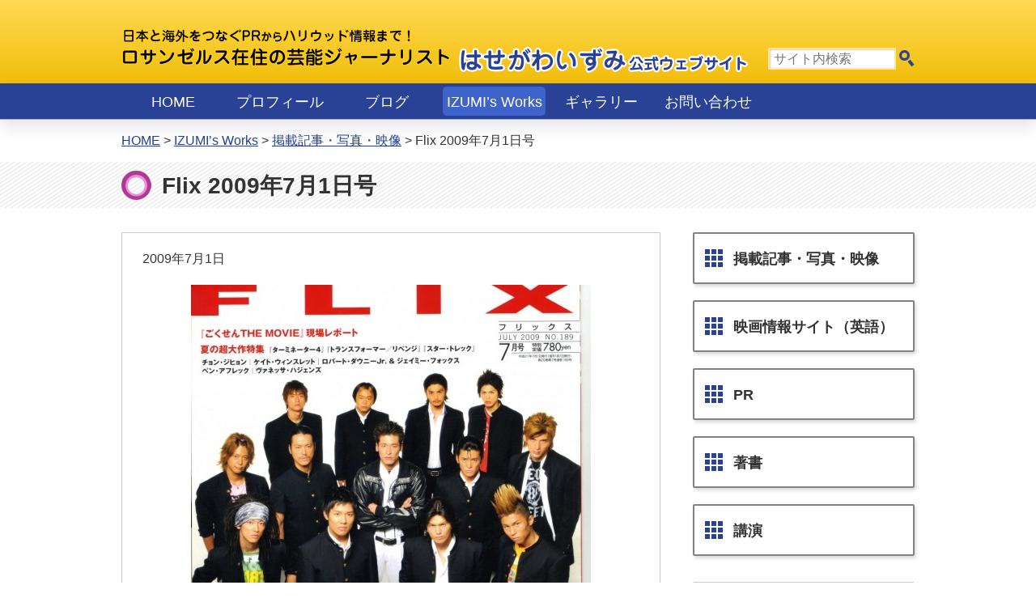

--- FILE ---
content_type: text/html; charset=UTF-8
request_url: https://izumihasegawa.com/works/articles/1509/
body_size: 6531
content:
<!DOCTYPE html>
<html lang="ja">
<head>
<meta charset="UTF-8" />
<meta name="viewport" content="width=device-width, initial-scale=1.0" />
<title>Flix 2009年7月1日号 | はせがわいずみ公式ウェブサイト</title>
<link rel="shortcut icon" href="https://izumihasegawa.com/wp-content/themes/izumihasegawa/images/favicon.ico" />
<link rel="stylesheet" href="https://izumihasegawa.com/wp-content/themes/izumihasegawa/style.css?1634783526" media="screen,print" />
<!--[if lte IE 9]>
<link rel="stylesheet" href="https://izumihasegawa.com/wp-content/themes/izumihasegawa/css/ie9.css?1426136264" media="screen,print" />
<![endif]-->
<!--[if lte IE 8]>
<link rel="stylesheet" href="https://izumihasegawa.com/wp-content/themes/izumihasegawa/css/ie8.css?1426136262" media="screen,print" />
<![endif]-->
<link rel="stylesheet" href="https://izumihasegawa.com/wp-content/themes/izumihasegawa/css/print.css" media="print" />
<link rel="stylesheet" href="https://izumihasegawa.com/wp-content/themes/izumihasegawa/js/colorbox/colorbox.css" media="screen" />
<link rel="alternate" type="application/rss+xml" title="はせがわいずみ公式ウェブサイト" href="https://izumihasegawa.com/feed/" />
<meta name='robots' content='max-image-preview:large' />
<link rel='dns-prefetch' href='//stats.wp.com' />
<link rel='stylesheet' id='sbi_styles-css' href='https://izumihasegawa.com/wp-content/plugins/instagram-feed/css/sbi-styles.min.css?ver=6.1.6' type='text/css' media='all' />
<link rel='stylesheet' id='wp-block-library-css' href='https://izumihasegawa.com/wp-includes/css/dist/block-library/style.min.css?ver=6.2.8' type='text/css' media='all' />
<style id='wp-block-library-inline-css' type='text/css'>
.has-text-align-justify{text-align:justify;}
</style>
<link rel='stylesheet' id='jetpack-videopress-video-block-view-css' href='https://izumihasegawa.com/wp-content/plugins/jetpack/jetpack_vendor/automattic/jetpack-videopress/build/block-editor/blocks/video/view.css?minify=false&#038;ver=34ae973733627b74a14e' type='text/css' media='all' />
<link rel='stylesheet' id='mediaelement-css' href='https://izumihasegawa.com/wp-includes/js/mediaelement/mediaelementplayer-legacy.min.css?ver=4.2.17' type='text/css' media='all' />
<link rel='stylesheet' id='wp-mediaelement-css' href='https://izumihasegawa.com/wp-includes/js/mediaelement/wp-mediaelement.min.css?ver=6.2.8' type='text/css' media='all' />
<link rel='stylesheet' id='classic-theme-styles-css' href='https://izumihasegawa.com/wp-includes/css/classic-themes.min.css?ver=6.2.8' type='text/css' media='all' />
<style id='global-styles-inline-css' type='text/css'>
body{--wp--preset--color--black: #000000;--wp--preset--color--cyan-bluish-gray: #abb8c3;--wp--preset--color--white: #ffffff;--wp--preset--color--pale-pink: #f78da7;--wp--preset--color--vivid-red: #cf2e2e;--wp--preset--color--luminous-vivid-orange: #ff6900;--wp--preset--color--luminous-vivid-amber: #fcb900;--wp--preset--color--light-green-cyan: #7bdcb5;--wp--preset--color--vivid-green-cyan: #00d084;--wp--preset--color--pale-cyan-blue: #8ed1fc;--wp--preset--color--vivid-cyan-blue: #0693e3;--wp--preset--color--vivid-purple: #9b51e0;--wp--preset--gradient--vivid-cyan-blue-to-vivid-purple: linear-gradient(135deg,rgba(6,147,227,1) 0%,rgb(155,81,224) 100%);--wp--preset--gradient--light-green-cyan-to-vivid-green-cyan: linear-gradient(135deg,rgb(122,220,180) 0%,rgb(0,208,130) 100%);--wp--preset--gradient--luminous-vivid-amber-to-luminous-vivid-orange: linear-gradient(135deg,rgba(252,185,0,1) 0%,rgba(255,105,0,1) 100%);--wp--preset--gradient--luminous-vivid-orange-to-vivid-red: linear-gradient(135deg,rgba(255,105,0,1) 0%,rgb(207,46,46) 100%);--wp--preset--gradient--very-light-gray-to-cyan-bluish-gray: linear-gradient(135deg,rgb(238,238,238) 0%,rgb(169,184,195) 100%);--wp--preset--gradient--cool-to-warm-spectrum: linear-gradient(135deg,rgb(74,234,220) 0%,rgb(151,120,209) 20%,rgb(207,42,186) 40%,rgb(238,44,130) 60%,rgb(251,105,98) 80%,rgb(254,248,76) 100%);--wp--preset--gradient--blush-light-purple: linear-gradient(135deg,rgb(255,206,236) 0%,rgb(152,150,240) 100%);--wp--preset--gradient--blush-bordeaux: linear-gradient(135deg,rgb(254,205,165) 0%,rgb(254,45,45) 50%,rgb(107,0,62) 100%);--wp--preset--gradient--luminous-dusk: linear-gradient(135deg,rgb(255,203,112) 0%,rgb(199,81,192) 50%,rgb(65,88,208) 100%);--wp--preset--gradient--pale-ocean: linear-gradient(135deg,rgb(255,245,203) 0%,rgb(182,227,212) 50%,rgb(51,167,181) 100%);--wp--preset--gradient--electric-grass: linear-gradient(135deg,rgb(202,248,128) 0%,rgb(113,206,126) 100%);--wp--preset--gradient--midnight: linear-gradient(135deg,rgb(2,3,129) 0%,rgb(40,116,252) 100%);--wp--preset--duotone--dark-grayscale: url('#wp-duotone-dark-grayscale');--wp--preset--duotone--grayscale: url('#wp-duotone-grayscale');--wp--preset--duotone--purple-yellow: url('#wp-duotone-purple-yellow');--wp--preset--duotone--blue-red: url('#wp-duotone-blue-red');--wp--preset--duotone--midnight: url('#wp-duotone-midnight');--wp--preset--duotone--magenta-yellow: url('#wp-duotone-magenta-yellow');--wp--preset--duotone--purple-green: url('#wp-duotone-purple-green');--wp--preset--duotone--blue-orange: url('#wp-duotone-blue-orange');--wp--preset--font-size--small: 13px;--wp--preset--font-size--medium: 20px;--wp--preset--font-size--large: 36px;--wp--preset--font-size--x-large: 42px;--wp--preset--spacing--20: 0.44rem;--wp--preset--spacing--30: 0.67rem;--wp--preset--spacing--40: 1rem;--wp--preset--spacing--50: 1.5rem;--wp--preset--spacing--60: 2.25rem;--wp--preset--spacing--70: 3.38rem;--wp--preset--spacing--80: 5.06rem;--wp--preset--shadow--natural: 6px 6px 9px rgba(0, 0, 0, 0.2);--wp--preset--shadow--deep: 12px 12px 50px rgba(0, 0, 0, 0.4);--wp--preset--shadow--sharp: 6px 6px 0px rgba(0, 0, 0, 0.2);--wp--preset--shadow--outlined: 6px 6px 0px -3px rgba(255, 255, 255, 1), 6px 6px rgba(0, 0, 0, 1);--wp--preset--shadow--crisp: 6px 6px 0px rgba(0, 0, 0, 1);}:where(.is-layout-flex){gap: 0.5em;}body .is-layout-flow > .alignleft{float: left;margin-inline-start: 0;margin-inline-end: 2em;}body .is-layout-flow > .alignright{float: right;margin-inline-start: 2em;margin-inline-end: 0;}body .is-layout-flow > .aligncenter{margin-left: auto !important;margin-right: auto !important;}body .is-layout-constrained > .alignleft{float: left;margin-inline-start: 0;margin-inline-end: 2em;}body .is-layout-constrained > .alignright{float: right;margin-inline-start: 2em;margin-inline-end: 0;}body .is-layout-constrained > .aligncenter{margin-left: auto !important;margin-right: auto !important;}body .is-layout-constrained > :where(:not(.alignleft):not(.alignright):not(.alignfull)){max-width: var(--wp--style--global--content-size);margin-left: auto !important;margin-right: auto !important;}body .is-layout-constrained > .alignwide{max-width: var(--wp--style--global--wide-size);}body .is-layout-flex{display: flex;}body .is-layout-flex{flex-wrap: wrap;align-items: center;}body .is-layout-flex > *{margin: 0;}:where(.wp-block-columns.is-layout-flex){gap: 2em;}.has-black-color{color: var(--wp--preset--color--black) !important;}.has-cyan-bluish-gray-color{color: var(--wp--preset--color--cyan-bluish-gray) !important;}.has-white-color{color: var(--wp--preset--color--white) !important;}.has-pale-pink-color{color: var(--wp--preset--color--pale-pink) !important;}.has-vivid-red-color{color: var(--wp--preset--color--vivid-red) !important;}.has-luminous-vivid-orange-color{color: var(--wp--preset--color--luminous-vivid-orange) !important;}.has-luminous-vivid-amber-color{color: var(--wp--preset--color--luminous-vivid-amber) !important;}.has-light-green-cyan-color{color: var(--wp--preset--color--light-green-cyan) !important;}.has-vivid-green-cyan-color{color: var(--wp--preset--color--vivid-green-cyan) !important;}.has-pale-cyan-blue-color{color: var(--wp--preset--color--pale-cyan-blue) !important;}.has-vivid-cyan-blue-color{color: var(--wp--preset--color--vivid-cyan-blue) !important;}.has-vivid-purple-color{color: var(--wp--preset--color--vivid-purple) !important;}.has-black-background-color{background-color: var(--wp--preset--color--black) !important;}.has-cyan-bluish-gray-background-color{background-color: var(--wp--preset--color--cyan-bluish-gray) !important;}.has-white-background-color{background-color: var(--wp--preset--color--white) !important;}.has-pale-pink-background-color{background-color: var(--wp--preset--color--pale-pink) !important;}.has-vivid-red-background-color{background-color: var(--wp--preset--color--vivid-red) !important;}.has-luminous-vivid-orange-background-color{background-color: var(--wp--preset--color--luminous-vivid-orange) !important;}.has-luminous-vivid-amber-background-color{background-color: var(--wp--preset--color--luminous-vivid-amber) !important;}.has-light-green-cyan-background-color{background-color: var(--wp--preset--color--light-green-cyan) !important;}.has-vivid-green-cyan-background-color{background-color: var(--wp--preset--color--vivid-green-cyan) !important;}.has-pale-cyan-blue-background-color{background-color: var(--wp--preset--color--pale-cyan-blue) !important;}.has-vivid-cyan-blue-background-color{background-color: var(--wp--preset--color--vivid-cyan-blue) !important;}.has-vivid-purple-background-color{background-color: var(--wp--preset--color--vivid-purple) !important;}.has-black-border-color{border-color: var(--wp--preset--color--black) !important;}.has-cyan-bluish-gray-border-color{border-color: var(--wp--preset--color--cyan-bluish-gray) !important;}.has-white-border-color{border-color: var(--wp--preset--color--white) !important;}.has-pale-pink-border-color{border-color: var(--wp--preset--color--pale-pink) !important;}.has-vivid-red-border-color{border-color: var(--wp--preset--color--vivid-red) !important;}.has-luminous-vivid-orange-border-color{border-color: var(--wp--preset--color--luminous-vivid-orange) !important;}.has-luminous-vivid-amber-border-color{border-color: var(--wp--preset--color--luminous-vivid-amber) !important;}.has-light-green-cyan-border-color{border-color: var(--wp--preset--color--light-green-cyan) !important;}.has-vivid-green-cyan-border-color{border-color: var(--wp--preset--color--vivid-green-cyan) !important;}.has-pale-cyan-blue-border-color{border-color: var(--wp--preset--color--pale-cyan-blue) !important;}.has-vivid-cyan-blue-border-color{border-color: var(--wp--preset--color--vivid-cyan-blue) !important;}.has-vivid-purple-border-color{border-color: var(--wp--preset--color--vivid-purple) !important;}.has-vivid-cyan-blue-to-vivid-purple-gradient-background{background: var(--wp--preset--gradient--vivid-cyan-blue-to-vivid-purple) !important;}.has-light-green-cyan-to-vivid-green-cyan-gradient-background{background: var(--wp--preset--gradient--light-green-cyan-to-vivid-green-cyan) !important;}.has-luminous-vivid-amber-to-luminous-vivid-orange-gradient-background{background: var(--wp--preset--gradient--luminous-vivid-amber-to-luminous-vivid-orange) !important;}.has-luminous-vivid-orange-to-vivid-red-gradient-background{background: var(--wp--preset--gradient--luminous-vivid-orange-to-vivid-red) !important;}.has-very-light-gray-to-cyan-bluish-gray-gradient-background{background: var(--wp--preset--gradient--very-light-gray-to-cyan-bluish-gray) !important;}.has-cool-to-warm-spectrum-gradient-background{background: var(--wp--preset--gradient--cool-to-warm-spectrum) !important;}.has-blush-light-purple-gradient-background{background: var(--wp--preset--gradient--blush-light-purple) !important;}.has-blush-bordeaux-gradient-background{background: var(--wp--preset--gradient--blush-bordeaux) !important;}.has-luminous-dusk-gradient-background{background: var(--wp--preset--gradient--luminous-dusk) !important;}.has-pale-ocean-gradient-background{background: var(--wp--preset--gradient--pale-ocean) !important;}.has-electric-grass-gradient-background{background: var(--wp--preset--gradient--electric-grass) !important;}.has-midnight-gradient-background{background: var(--wp--preset--gradient--midnight) !important;}.has-small-font-size{font-size: var(--wp--preset--font-size--small) !important;}.has-medium-font-size{font-size: var(--wp--preset--font-size--medium) !important;}.has-large-font-size{font-size: var(--wp--preset--font-size--large) !important;}.has-x-large-font-size{font-size: var(--wp--preset--font-size--x-large) !important;}
.wp-block-navigation a:where(:not(.wp-element-button)){color: inherit;}
:where(.wp-block-columns.is-layout-flex){gap: 2em;}
.wp-block-pullquote{font-size: 1.5em;line-height: 1.6;}
</style>
<link rel='stylesheet' id='jetpack_css-css' href='https://izumihasegawa.com/wp-content/plugins/jetpack/css/jetpack.css?ver=12.3' type='text/css' media='all' />
<script type='text/javascript' src='https://izumihasegawa.com/wp-includes/js/jquery/jquery.min.js' id='jquery-core-js'></script>
<script type='text/javascript' src='https://izumihasegawa.com/wp-includes/js/jquery/jquery-migrate.min.js' id='jquery-migrate-js'></script>
<script type='text/javascript' src='https://izumihasegawa.com/wp-content/themes/izumihasegawa/js/footerFixed.js' id='footerFixed-js'></script>
<link rel="https://api.w.org/" href="https://izumihasegawa.com/wp-json/" /><link rel="canonical" href="https://izumihasegawa.com/works/articles/1509/" />
<link rel="alternate" type="application/json+oembed" href="https://izumihasegawa.com/wp-json/oembed/1.0/embed?url=https%3A%2F%2Fizumihasegawa.com%2Fworks%2Farticles%2F1509%2F" />
<link rel="alternate" type="text/xml+oembed" href="https://izumihasegawa.com/wp-json/oembed/1.0/embed?url=https%3A%2F%2Fizumihasegawa.com%2Fworks%2Farticles%2F1509%2F&#038;format=xml" />
<script type="text/javascript">
	window._se_plugin_version = '8.1.9';
</script>
	<style>img#wpstats{display:none}</style>
		<script data-ad-client="ca-pub-8894669369398774" async src="https://pagead2.googlesyndication.com/pagead/js/adsbygoogle.js"></script>
<!--[if lte IE 8]>
<script src="https://izumihasegawa.com/wp-content/themes/izumihasegawa/js/html5shiv-printshiv.js"></script>
<script src="https://izumihasegawa.com/wp-content/themes/izumihasegawa/js/selectivizr-min.js"></script>
<![endif]-->
</head>

<body id="works">
<div id="top" class="skip">
<p><a href="#content">このページの本文へ</a></p>
</div>

<header id="commonHeader">
<div class="inner">
<a href="https://izumihasegawa.com/">
<p class="catchy"><img src="https://izumihasegawa.com/wp-content/themes/izumihasegawa/images/catchy.png" alt="日本と海外をつなぐPRからハリウッド情報まで! ロサンゼルス在住の芸能ジャーナリスト" width="407" height="53" /></p>
<p id="siteId"><img src="https://izumihasegawa.com/wp-content/themes/izumihasegawa/images/site_id.png" alt="はせがわいずみ公式ウェブサイト ホーム" width="358" height="35" /></p>
</a>
<form method="get" id="searchform" action="https://izumihasegawa.com/">
	<label class="scrText" for="s">サイト内検索:</label>
	<input type="text" name="s" id="s" value="" placeholder="サイト内検索" />
	<input type="image" src="https://izumihasegawa.com/wp-content/themes/izumihasegawa/images/search_icon.png" alt="検索" onclick="submit" id="searchsubmit" accesskey="f" />
</form>
</div><!-- /.inner -->
</header>

<nav id="globalNav">
<div class="inner">
<p class="spMenu">Menu</p>

<ul>
<li class="page-home"><a href="https://izumihasegawa.com/">Home</a></li>
<li class="page-profile"><a href="https://izumihasegawa.com/profile/">プロフィール</a>
<ul class="sub-menu">
	<li class="page-history"><a href="https://izumihasegawa.com/profile/history/">渡米後の沿革</a></li>
	<li class="page-achievement"><a href="https://izumihasegawa.com/profile/achievement/">実績・その他</a></li>
	<li class="page-relations"><a href="https://izumihasegawa.com/profile/relations/">関係先リスト</a></li>
</ul>
</li>
<li class="category-izumi-blog"><a href="https://izumihasegawa.com/izumi-blog/">ブログ</a></li>
<li class="current-menu-parent works_category-articles"><a href="https://izumihasegawa.com/works/articles/">IZUMI&#8217;s Works</a>
<ul class="sub-menu">
	<li class="current-menu-parent works_category-articles"><a href="https://izumihasegawa.com/works/articles/">掲載記事・写真・映像</a></li>
	<li class="works_category-hollywood"><a href="https://izumihasegawa.com/works/hollywood/">映画情報サイト（英語）</a></li>
	<li class="works_category-pr"><a href="https://izumihasegawa.com/works/pr/">PR</a></li>
	<li class="works_category-books"><a href="https://izumihasegawa.com/works/books/">著書</a></li>
	<li class="works_category-speech"><a href="https://izumihasegawa.com/works/speech/">講演</a></li>
</ul>
</li>
<li class="gallery_category-with-stars"><a href="https://izumihasegawa.com/gallery/with-stars/">ギャラリー</a>
<ul class="sub-menu">
	<li class="gallery_category-with-stars"><a href="https://izumihasegawa.com/gallery/with-stars/">With Stars</a></li>
	<li class="gallery_category-star-photos"><a href="https://izumihasegawa.com/gallery/star-photos/">Star Photos</a></li>
	<li class="gallery_category-signs"><a href="https://izumihasegawa.com/gallery/signs/">Signs</a></li>
	<li class="gallery_category-awards"><a href="https://izumihasegawa.com/gallery/awards/">Awards</a></li>
	<li class="gallery_category-foods-and-people"><a href="https://izumihasegawa.com/gallery/foods-and-people/">Japanese Foods &amp; People in LA</a></li>
	<li class="gallery_category-more"><a href="https://izumihasegawa.com/gallery/more/">More</a></li>
</ul>
</li>
<li><a href="http://izumihasegawa.com/contact/">お問い合わせ</a></li>
</ul>
</div>
</nav>

<div id="topicPath"><p class="inner"><span class="scrText">このページの位置: </span><!-- Breadcrumb NavXT 7.2.0 -->
<a href="https://izumihasegawa.com" class="home">Home</a> &gt; <a href="https://izumihasegawa.com/works/">IZUMI’s Works</a> &gt; <a href="https://izumihasegawa.com/works/articles/">掲載記事・写真・映像</a> &gt; <em>Flix 2009年7月1日号</em></p></div>
<article id="content">
<header id="contentHeader">
<div class="inner">
<h1>  Flix 2009年7月1日号</h1>
</div>
</header>

<div class="inner">

<div id="main">


<div class="contentBody">
<p class="postDate"><time datetime="2009-07-01T17:43:00+09:00">2009年7月1日</time></p>

<div class="postImg"><img width="494" height="680" src="https://izumihasegawa.com/wp-content/uploads/2014/07/20090701Flix001-494x680.jpg" class="attachment-large size-large wp-post-image" alt="Flix 2009年7月1日号表紙" decoding="async" srcset="https://izumihasegawa.com/wp-content/uploads/2014/07/20090701Flix001-494x680.jpg 494w, https://izumihasegawa.com/wp-content/uploads/2014/07/20090701Flix001-181x250.jpg 181w, https://izumihasegawa.com/wp-content/uploads/2014/07/20090701Flix001.jpg 872w" sizes="(max-width: 494px) 100vw, 494px" /></div>
<div class="contentText">

<p><a href="http://izumihasegawa.com/wp-content/uploads/2014/07/20090701Flix002.jpg"><img decoding="async" loading="lazy" class="alignnone size-medium wp-image-1511" src="http://izumihasegawa.com/wp-content/uploads/2014/07/20090701Flix002-181x250.jpg" alt="Flix 2009年7月1日号" width="181" height="250" srcset="https://izumihasegawa.com/wp-content/uploads/2014/07/20090701Flix002-181x250.jpg 181w, https://izumihasegawa.com/wp-content/uploads/2014/07/20090701Flix002-494x680.jpg 494w, https://izumihasegawa.com/wp-content/uploads/2014/07/20090701Flix002.jpg 872w" sizes="(max-width: 181px) 100vw, 181px" /></a><a href="http://izumihasegawa.com/wp-content/uploads/2014/07/20090701Flix003.jpg"><img decoding="async" loading="lazy" class="alignnone size-medium wp-image-1512" src="http://izumihasegawa.com/wp-content/uploads/2014/07/20090701Flix003-181x250.jpg" alt="Flix 2009年7月1日号" width="181" height="250" srcset="https://izumihasegawa.com/wp-content/uploads/2014/07/20090701Flix003-181x250.jpg 181w, https://izumihasegawa.com/wp-content/uploads/2014/07/20090701Flix003-494x680.jpg 494w, https://izumihasegawa.com/wp-content/uploads/2014/07/20090701Flix003.jpg 872w" sizes="(max-width: 181px) 100vw, 181px" /></a><a href="http://izumihasegawa.com/wp-content/uploads/2014/07/20090701Flix004.jpg"><img decoding="async" loading="lazy" class="alignnone size-medium wp-image-1513" src="http://izumihasegawa.com/wp-content/uploads/2014/07/20090701Flix004-181x250.jpg" alt="Flix 2009年7月1日号" width="181" height="250" srcset="https://izumihasegawa.com/wp-content/uploads/2014/07/20090701Flix004-181x250.jpg 181w, https://izumihasegawa.com/wp-content/uploads/2014/07/20090701Flix004-494x680.jpg 494w, https://izumihasegawa.com/wp-content/uploads/2014/07/20090701Flix004.jpg 872w" sizes="(max-width: 181px) 100vw, 181px" /></a><a href="http://izumihasegawa.com/wp-content/uploads/2014/07/20090701Flix005.jpg"><img decoding="async" loading="lazy" class="alignnone size-medium wp-image-1514" src="http://izumihasegawa.com/wp-content/uploads/2014/07/20090701Flix005-181x250.jpg" alt="Flix 2009年7月1日号" width="181" height="250" srcset="https://izumihasegawa.com/wp-content/uploads/2014/07/20090701Flix005-181x250.jpg 181w, https://izumihasegawa.com/wp-content/uploads/2014/07/20090701Flix005-494x680.jpg 494w, https://izumihasegawa.com/wp-content/uploads/2014/07/20090701Flix005.jpg 872w" sizes="(max-width: 181px) 100vw, 181px" /></a><a href="http://izumihasegawa.com/wp-content/uploads/2014/07/20090701Flix006.jpg"><img decoding="async" loading="lazy" class="alignnone size-medium wp-image-1515" src="http://izumihasegawa.com/wp-content/uploads/2014/07/20090701Flix006-181x250.jpg" alt="Flix 2009年7月1日号" width="181" height="250" srcset="https://izumihasegawa.com/wp-content/uploads/2014/07/20090701Flix006-181x250.jpg 181w, https://izumihasegawa.com/wp-content/uploads/2014/07/20090701Flix006-494x680.jpg 494w, https://izumihasegawa.com/wp-content/uploads/2014/07/20090701Flix006.jpg 872w" sizes="(max-width: 181px) 100vw, 181px" /></a><a href="http://izumihasegawa.com/wp-content/uploads/2014/07/20090701Flix007.jpg"><img decoding="async" loading="lazy" class="alignnone size-medium wp-image-1516" src="http://izumihasegawa.com/wp-content/uploads/2014/07/20090701Flix007-181x250.jpg" alt="Flix 2009年7月1日号" width="181" height="250" srcset="https://izumihasegawa.com/wp-content/uploads/2014/07/20090701Flix007-181x250.jpg 181w, https://izumihasegawa.com/wp-content/uploads/2014/07/20090701Flix007-494x680.jpg 494w, https://izumihasegawa.com/wp-content/uploads/2014/07/20090701Flix007.jpg 872w" sizes="(max-width: 181px) 100vw, 181px" /></a></p>

</div>
</div><!-- /.contentBody -->

<ul class="navigation clearfix">
<li class="next"><a href="https://izumihasegawa.com/works/articles/1906/" rel="next" title="この映画がすごい！ 2009年7月号">&laquo; この映画がすごい！ 2009年7月号</a></li>
<li class="prev"><a href="https://izumihasegawa.com/works/articles/1801/" rel="prev" title="SCREEN 2009年7月号">SCREEN 2009年7月号 &raquo;</a></li>
</ul>


</div><!-- /#main -->

<div id="sub">


<nav class="widget localNav">
<ul>
	<li class="cat-item cat-item-4"><a href="https://izumihasegawa.com/works/articles/">掲載記事・写真・映像</a>
</li>
	<li class="cat-item cat-item-13"><a href="https://izumihasegawa.com/works/hollywood/">映画情報サイト（英語）</a>
</li>
	<li class="cat-item cat-item-6"><a href="https://izumihasegawa.com/works/pr/">PR</a>
</li>
	<li class="cat-item cat-item-7"><a href="https://izumihasegawa.com/works/books/">著書</a>
</li>
	<li class="cat-item cat-item-9"><a href="https://izumihasegawa.com/works/speech/">講演</a>
</li>
</ul>
</nav>

<aside class="widget starPhotos">
<div class="widgetContent">
<p><a href="https://izumihasegawa.com/gallery/star-photos/">Star Photos</a></p>
</div>
</aside>




<aside class="widget recentPosts">
<div class="widgetHeader">
<h2>お知らせ</h2>
</div>
<div class="widgetContent">
<ul>
	<li><a href="https://izumihasegawa.com/2022/04/24-2100/">いよいよ、やっぱり、ブログ始めます！</a></li>
	<li><a href="https://izumihasegawa.com/2014/06/19-788/">夏期限定　住み込みインターン募集</a></li>
	<li><a href="https://izumihasegawa.com/2014/06/19-786/">在宅インターン募集</a></li>
</ul>
<p class="seeAll"><a href="https://izumihasegawa.com/izumi-blog/">お知らせ一覧へ</a></p>
</div>
</aside>


</div><!-- /#sub -->
</div><!-- /.inner -->
</article><!-- /#content -->

<footer id="commonFooter">
<div class="inner">
<p class="copyright" lang="en"><small>Copyright &copy; 2026 Izumi Hasegawa. All rights reserved.</small></p>
</div><!-- /.inner -->
</footer>

<p id="scrollTop"><a href="#top"><img src="https://izumihasegawa.com/wp-content/themes/izumihasegawa/images/scroll_top.png" alt="このページの先頭へ" width="56" height="56" /></a></p>

<!-- Instagram Feed JS -->
<script type="text/javascript">
var sbiajaxurl = "https://izumihasegawa.com/wp-admin/admin-ajax.php";
</script>
<script type='text/javascript' src='https://izumihasegawa.com/wp-content/themes/izumihasegawa/js/jquery.flatheights.js' id='jquery.flatheights-js'></script>
<script type='text/javascript' src='https://izumihasegawa.com/wp-content/themes/izumihasegawa/js/jquery.smoothScroll.js' id='jquery.smoothScroll-js'></script>
<script type='text/javascript' src='https://izumihasegawa.com/wp-content/themes/izumihasegawa/js/jquery.ah-placeholder.js' id='jquery.ah-placeholder-js'></script>
<script type='text/javascript' src='https://izumihasegawa.com/wp-content/themes/izumihasegawa/js/colorbox/jquery.colorbox-min.js' id='jquery.colorbox-js'></script>
<script type='text/javascript' src='https://izumihasegawa.com/wp-content/themes/izumihasegawa/js/common.js' id='jquery.common-js'></script>
<script defer type='text/javascript' src='https://stats.wp.com/e-202604.js' id='jetpack-stats-js'></script>
<script type='text/javascript' id='jetpack-stats-js-after'>
_stq = window._stq || [];
_stq.push([ "view", {v:'ext',blog:'198661618',post:'1509',tz:'9',srv:'izumihasegawa.com',j:'1:12.3'} ]);
_stq.push([ "clickTrackerInit", "198661618", "1509" ]);
</script>

<script>
jQuery(function($){
	$('a[href$=".jpg"], a[href$=".JPG"], a[href$=".gif"], a[href$=".GIF"], a[href$=".png"], a[href$=".PNG"]').each(function(){
		var caption = $(this).children('img').attr('alt');
		$(this).colorbox({
			rel: 'photos',
			maxWidth: '95%',
			maxHeight: '95%',
			previous: '&laquo; previous',
			next: 'next &raquo',
			close: '×',
			onComplete:function(){
				$('#cboxTitle').text(caption);
			}
		});
	});
});
</script>

<script>
  (function(i,s,o,g,r,a,m){i['GoogleAnalyticsObject']=r;i[r]=i[r]||function(){
  (i[r].q=i[r].q||[]).push(arguments)},i[r].l=1*new Date();a=s.createElement(o),
  m=s.getElementsByTagName(o)[0];a.async=1;a.src=g;m.parentNode.insertBefore(a,m)
  })(window,document,'script','//www.google-analytics.com/analytics.js','ga');

  ga('create', 'UA-52436078-1', 'auto');
  ga('send', 'pageview');

</script>
</body>
</html>

--- FILE ---
content_type: text/html; charset=utf-8
request_url: https://www.google.com/recaptcha/api2/aframe
body_size: 263
content:
<!DOCTYPE HTML><html><head><meta http-equiv="content-type" content="text/html; charset=UTF-8"></head><body><script nonce="01fgl6vyLkfcmOSa3OGizw">/** Anti-fraud and anti-abuse applications only. See google.com/recaptcha */ try{var clients={'sodar':'https://pagead2.googlesyndication.com/pagead/sodar?'};window.addEventListener("message",function(a){try{if(a.source===window.parent){var b=JSON.parse(a.data);var c=clients[b['id']];if(c){var d=document.createElement('img');d.src=c+b['params']+'&rc='+(localStorage.getItem("rc::a")?sessionStorage.getItem("rc::b"):"");window.document.body.appendChild(d);sessionStorage.setItem("rc::e",parseInt(sessionStorage.getItem("rc::e")||0)+1);localStorage.setItem("rc::h",'1769007007757');}}}catch(b){}});window.parent.postMessage("_grecaptcha_ready", "*");}catch(b){}</script></body></html>

--- FILE ---
content_type: text/css
request_url: https://izumihasegawa.com/wp-content/themes/izumihasegawa/style.css?1634783526
body_size: 29271
content:
@charset "utf-8";
/*
Theme Name: izumihasegawa
Description:
Version: 1.0
Author: Ishiwa@Will3in
*/

@import "css/reset.css";

/* Base Style
================================================== */
body {
	background-color: #fff;
	color: #333;
	font-size: 100%;
	font-family: 'Lucida Grande', 'Hiragino Kaku Gothic Pro', 'Osaka', Meiryo, 'MS PGothic', sans-serif;
	line-height: 1.5;
	position: relative;
	-webkit-text-size-adjust: 100%;
}
a:link {
	color: #234095;
}
a:visited {
	color: #425970;
}
a:hover, a:focus, a:active {
	color: #b82730;
}
a:focus img {
	background-color: transparent;
}
sup {
	font-size: 75%;
	vertical-align: text-top;
}
sub {
	font-size: 75%;
	vertical-align: text-bottom;
}
img {
	max-width: 100%;
	height: auto;
	vertical-align: bottom;
}
img.external {
	margin: 0 .125em;
	vertical-align: middle;
	border: 0 !important;
	border-radius: 0 !important;
}
#mapCanvas img {
	max-width: none;
}
pre, code, kbd, samp, tt {
	font-family: monospace;
}
abbr[title], dfn[title] {
	border-bottom-color: #999;
	cursor: help;
}
input, select, textarea {
	color: #000;
	font-family: inherit;
	font-size: 100%;
}
::-webkit-input-placeholder {
	color: #757575;
}
:-moz-placeholder {
	color: #757575;
}
:-ms-input-placeholder {
	color: #757575;
} 

.scrText,
ul.tabs-list .current-info,
.hide {
	position: absolute;
	width: 0;
	height: 0;
	overflow: hidden;
}


/* Block Skip
================================================== */
.skip {
	background: #ffd954;
}
.skip a {
	display: block;
	color: #333;
	position: absolute;
	height: 0;
	overflow: hidden;
}
.skip a:focus {
	position: static;
	height: auto;
}


/* Layout
================================================== */
.skip a,	
.inner {
	max-width: 980px;
	margin: 0 auto;
}
#main {
	float: left;
	width: 68%;
	padding-bottom: 40px;
}
#sub {
	float: right;
	width: 28%;
	padding-bottom: 40px;
}

@media screen and (max-width: 1020px) {
	.skip a,	
	.inner {
		margin: 0 20px;
	}
}
@media screen and (max-width: 768px) {
	#main,
	#sub {
		float: none;
		width: 100%;
	}
	#main {
		margin-bottom: 40px;
		padding-bottom: 20px;
		border-bottom: 3px solid #2d4291;
	}
}
@media screen and (max-width: 480px) {
	.skip a,	
	.inner {
		margin: 0 10px;
	}
}


/* Header
================================================== */
#commonHeader {
	padding: 56px 0 12px;
	background: -webkit-linear-gradient(#ffd954, #f2be0b);
	background:    -moz-linear-gradient(#ffd954, #f2be0b);
	background:     -ms-linear-gradient(#ffd954, #f2be0b);
	background:      -o-linear-gradient(#ffd954, #f2be0b);
	background:         linear-gradient(#ffd954, #f2be0b);
	-pie-background:         linear-gradient(#ffd954, #f2be0b);
	background-color: #ffd954;
	color: #000;
}
#commonHeader p.catchy {
	float: left;
	max-width: 407px;
	margin-right: 10px;
	margin-top: -24px;
}
#commonHeader #siteId {
	float: left;
	max-width: 358px;
}
#searchform {
	float: right;
	margin-top: 3px;
}
#searchform input#s {
	width: 9em;
	padding: 3px 5px 2px;
	border: 2px solid #fce999;
	box-shadow: inset 1px 1px 2px rgba(0,0,0,0.2);
}

@media screen and (max-width: 568px) {
	#commonHeader {
		padding-top: 36px;
	}
	#commonHeader p.catchy,
	#commonHeader #siteId {
		float: none;
		width: auto;
		margin-right: 0;
	}
}



/* Global Nav
================================================== */
#globalNav {
	border-bottom: 1px solid #a6aecc;
	box-shadow: 0 10px 20px rgba(0,0,0,0.1);
	background: #294296;
	color: #fff;
	font-size: 112.5%;
	line-height: 1.25;
}
#globalNav p.spMenu {
	display: none;
}
#globalNav li {
	float: left;
	width: 13%;
	margin-right: 0.5%;
	padding: 4px 0;
	position: relative	
}
#globalNav li:last-child {
	margin-right: 0;
}
#globalNav li.page-home,
#topicPath .home {
	text-transform: uppercase;
}
#globalNav li a {
	display: block;
	padding: 8px 3px 6px;
	border-radius: 5px;
	color: #fff;
	text-decoration: none;
	text-align: center;
}

#globalNav li a div {
	display: flex;
	text-align: center;
	align-items: center;
	justify-content: center;
}

#globalNav li a:hover,
#globalNav li a:focus {
	background: #395bb9;
}
#globalNav li.current-menu-item a,
#globalNav li.current-menu-parent a {
	background: #3e63cb;
}
#globalNav ul.sub-menu {
	position: absolute;
	top: 100%;
	left: 0;
	width: 100%;
	height: 0;
	overflow: hidden;
	z-index: 99;
	transition: .2s;
	font-size: 88.89%;
}
#globalNav li:hover ul.sub-menu,
#globalNav li.hover ul.sub-menu {
	height: auto;
	overflow: visible;
	box-shadow: 0 2px 4px rgba(0,0,0,0.5);
	padding: 5px 0;
	border-radius: 0 0 5px 5px;
	background: #3e63cb;
}
#globalNav ul.sub-menu li {
	float: none;
	width: 100%;
	margin-right: 0;
	padding: 0;
}
#globalNav ul.sub-menu li a {
	margin: 0;
	padding: 5px 10px;
	border-radius: 0;
	text-align: left;
}
#globalNav ul.sub-menu li a:hover,
#globalNav ul.sub-menu li a:focus {
	background: #395bb9;
	text-decoration: underline;
}

@media screen and (max-width: 568px) {
	#globalNav {
		padding-top: 4px;
	}
	#globalNav p.spMenu {
		display: block;
		padding-bottom: 4px;
	}
	#globalNav p.spMenu:before {
		content: "\25BC";
		margin-right: .3em;
	}
	#globalNav ul {
		display: none;
	}
	#globalNav li {
		width: 33%;
		padding-top: 0;
	}
	#globalNav li:nth-child(3n) {
		margin-right: 0;
	}
	#globalNav li a {
		padding: 8px 10px 6px;
	}
	#globalNav ul.sub-menu {
		display: none;
	}
}
@media screen and (max-width: 480px) {
	#globalNav li {
		width: 49.5%;
	}
	#globalNav li:nth-child(odd) {
		margin-right: 1%;
	}
	#globalNav li:nth-child(even) {
		margin-right: 0;
	}
	#globalNav li a {
		text-align: left;
	}
}
@media screen and (max-width: 320px) {
	#globalNav li {
		float: none;
		width: auto;
	}
	#globalNav li:nth-child(odd) {
		margin-right: 0;
	}
}


/* Key Visual
================================================== */
#keyVisual {
	padding: 16px 0 19px;
	border-bottom: 1px solid #d1d1d1;
	background: url(images/bg_border_top.gif) repeat-x 0 100%;
}

/* Slide Show
-------------------------------------------------- */
#slideShow {
	margin-top: 16px;
	max-width: 970px;
	border: 5px solid #333;
	border-radius: 3px;
	position: relative;
}
#slidePhoto {
	position: relative;
	width: 100%;
	height: 340px;
}
#slidePhoto .photo {
	position: absolute;
	top: 0;
	left: 0;
	max-width: 100%;
	height: auto;
}
#slidePhoto img {
	background: #fff;	/* bugfix for firefox */
}
#slideShow a {
	text-decoration: none;
}

#slideControll {
	position: absolute;
	left: 0;
	bottom: -1px;
	width: 100%;
	background-color: rgba(0,0,0,0.7);
	color: #fff;
	z-index: 20;
}
#slideControll img {
	vertical-align: middle;
}
#slideList {
	margin-top: 8px;
	text-align: center;
}
#slideList li {
	display: inline;
}
#pauseAndPlay {
	margin: -1.5em 15px .25em;
	text-align: right;
}
#pauseAndPlay a {
	color: #fff;
}
#slideShow a:hover img,
#slideShow a:focus img {
	filter:alpha(opacity=90);
	-moz-opacity: 0.9;
	opacity: 0.9;
}

@media screen and (max-width: 568px) {
	#slideShow {
		margin-top: 0;
	}
	#slideList {
		display: none;
	}
	#pauseAndPlay {
		margin: 3px 15px 0;
		font-size: 87.5%;
	}
}
@media screen and (max-width: 480px) {
	#pauseAndPlay {
		margin: 3px 10px 0;
		font-size: 75%;
	}
}

/* IUZMI's Works
-------------------------------------------------- */
#topWorks h2 {
	margin: 15px 0 10px;
	border-bottom: 5px solid #2d4291;
	color: #2d4291;
	font-size: 112.5%;
}
#topWorks h2:before {
	content: "\25B7";
	margin-right: .25em;
}
#topWorks ul {
	padding: 5px 20px;
	border-bottom: 5px solid #2d4291;
	background: #ffcc01;
	line-height: 1.25;
}
#topWorks li {
	float: left;
	width: 23.8%;
	margin-top: 15px;
	margin-right: 1.6%;
}
#topWorks li.books {
	margin-right: 0;
}
#topWorks li a.catLink {
	display: block;
	color: #333;
	text-decoration: none;
}
#topWorks li .catImg {
	border: 2px solid #fff;
	border-radius: 2px;
	background: #fff;
	overflow: hidden;
}
#topWorks li .catLink:hover span,
#topWorks li .catLink:focus span {
	filter:alpha(opacity=80);
	-moz-opacity: 0.8;
	opacity: 0.8;
	background: #fff;	/* bugfix for firefox */
}
#topWorks li .catTitle {
	padding: 8px 0 6px 35px;
	border-bottom: 2px solid #fff;
	background-repeat: no-repeat;
	background-position: 0 .4em;
	font-size: 112.5%;
}
#topWorks li.articles .catTitle {
	background-image: url(images/icon_works_articles.png);
}
#topWorks li.hollywood .catTitle {
	background-image: url(images/icon_works_hollywood.png);
}
#topWorks li.pr .catTitle {
	background-image: url(images/icon_works_pr.png);
}
#topWorks li.books .catTitle {
	background-image: url(images/icon_works_books.png);
}
#topWorks li .description {
	margin-top: 3px;
	font-size: 81.25%;
	word-break: break-all;
}

@media screen and (max-width: 568px) {
	#topWorks li {
		width: 48.5%;
		margin-right: 3%;
	}
	#topWorks li:nth-child(even) {
		margin-right: 0;
	}
}
@media screen and (max-width: 480px) {
	#topWorks ul {
		padding: 0 10px 5px;
	}
	#topWorks li {
		margin-top: 10px;
	}
	#topWorks li .catTitle {
		padding-left: 25px;
		background-position: 0 .6em;
		background-size: 20px auto;
	}
}


/* Content Header
================================================== */
/* Topic Path
-------------------------------------------------- */
#topicPath {
	padding: 16px 0;
	line-height: 1.25;
}
#topicPath em {
	font-style: normal;
}

/* Title
-------------------------------------------------- */
#contentHeader {
	margin-bottom: 30px;
	background: url(images/bg_border_title.gif);
}
#contentHeader h1 {
	padding: 12px 0 10px 50px;
	background: url(images/title_icon.png) no-repeat 0 50%;
	font-size: 175%;
	line-height: 1.25;
}


/* Main
================================================== */
.contentBody {
	margin-bottom: 30px;
	padding: 0 25px 25px;
	border: 1px solid #c9c9c9;
	border-radius: 1px;
	background: #fff;
}
#contact .contentBody,
#search .contentBody,
#error .contentBody {
	padding: 0;
	border: 0;
	border-radius: 0;
}
.contentBody p,
.contentBody ol,
.contentBody ul,
.contentBody dl,
.contentBody address {
	margin: 1.25em 0;
}
.contentBody ol {
	padding-left: 2em;
	list-style: decimal;
}
.contentBody ul {
	padding-left: 1.5em;
	list-style: disc;
}
.contentBody li ul {
	list-style: circle;
	margin-top: .5em;
}
.contentBody li li ul {
	list-style: square;
}
.contentBody li {
	margin-bottom: .5em;
}
.contentBody dt {
	font-weight: bold;
}
.contentBody dd {
	margin-bottom: 1.25em;
	padding-left: 1em;
}
.contentBody em {
	font-family: 'Lucida Grande', 'Hiragino Kaku Gothic Pro', 'Osaka', 'MS PGothic', sans-serif;
}
.contentBody p.header {
	display: block;
	padding-bottom: .25em;
	border-bottom: 4px solid #3e63cb;
	font-size: 112.5%;
	font-weight: bold;
	font-style: normal;
}
.contentBody .postImg {
	text-align: center;
}
.contentBody .note {
	margin-left: 1em;
	text-indent: -1em;
}

.contentBody .alignleft {
	float: left;
	margin-right: 10px;
	margin-bottom: 10px;
}
.contentBody .alignright {
	float: right;
	margin-left: 10px;
	margin-bottom: 10px;
}
.contentBody .aligncenter {
	display: block;
	margin: 0 auto;
}
.contentBody .alignnone {
	margin: 0 3px 6px;
}

.contentBody .column2Left,
.contentBody .column2Right,
.contentBody .column3 {
	margin: -1.25em 0;
}
.contentBody .column2Left div,
.contentBody .column2Right div,
.contentBody .column3 div {
	float: left;
	margin-right: 2%;
}
.contentBody .column2Left div.column1st,
.contentBody .column2Right div.column2nd {
	width: 66%;
}
.contentBody .column2Left div.column2nd,
.contentBody .column2Right div.column1st,
.contentBody .column3 div {
	width: 32%;
}
.contentBody .column2Left div.column2nd,
.contentBody .column2Right div.column2nd,
.contentBody .column3 div.column3rd {
	margin-right: 0;
}
.contentBody .column2Left .alignnone,
.contentBody .column2Right .alignnone,
.contentBody .column3 .alignnone {
	margin-right: 0;
}
.contentBody a.cboxElement img {
	border: 1px solid #c9c9c9;
}
.contentBody a.cboxElement img:hover,
.contentBody a.cboxElement img:focus {
	filter:alpha(opacity=80);
	-moz-opacity: 0.8;
	opacity: 0.8;
}
.contentBody .moreLink {
	text-align: right;
}
.wp-embedded-content {
	max-width: 100%;
}

@media screen and (max-width: 568px) {
	.contentBody {
		padding-left: 20px;
		padding-right: 20px;
	}
}
@media screen and (max-width: 480px) {
	.contentBody {
		padding-left: 10px;
		padding-right: 10px;
		word-wrap: break-word
	}
	.contentBody .alignleft,
	.contentBody .alignright {
		float: none;
		margin: 0;
	}
	.contentBody .column2Left,
	.contentBody .column2Right,
	.contentBody .column3 {
		margin: 0;
	}
	.contentBody .column2Left div,
	.contentBody .column2Right div,
	.contentBody .column3 div {
		float: none;
		margin-right: 0;
		width: auto !important;
	}
}


/* Tab Content
-------------------------------------------------- */
#tabContent {
	padding: 0;
	border: 0;
	border-radius: 0;
}
#tabContent ul.tabs-list {
	margin: 0;
	padding-left: 0;
	list-style: none;
}
#tabContent ul.tabs-list li {
	float: left;
	margin-right: 5px;
	margin-bottom: 0;
	border: 1px solid #c9c9c9;
	border-bottom: 0;
	border-radius: 8px 8px 0 0;
}
#tabContent ul.tabs-list li.last {
	margin-right: 0;
}
#tabContent ul.tabs-list li a {
	display: block;
	width: 8em;
	margin-bottom: -1px;
	padding: .5em 0;
	border-top: 12px solid #acb1c4;
	border-bottom: 1px solid #c9c9c9;
	border-radius: 6px 6px 0 0;
	background: #fff;
	color: #333;
	text-align: center;
	text-decoration: none;
}
#tabContent ul.tabs-list li a:hover,
#tabContent ul.tabs-list li a:focus {
	border-top-color: #a2d3db;
}
#tabContent ul.tabs-list li.current a {
	border-top-color: #81d1de;
	border-bottom-color: #fff;
	position: relative;
	z-index: 10;
}
#tabContent h2.tabhead {
	display: none;
}
#tabContent .tabbody {
	padding: 0 25px 25px;
	border: 1px solid #c9c9c9;
	border-radius: 0 1px 1px 1px;
	background: #fff;
}

@media screen and (max-width: 568px) {
	#tabContent ul.tabs-list li a {
		width: 7em;
	}
	#tabContent .tabbody {
		padding-left: 20px;
		padding-right: 20px;
	}
}
@media screen and (max-width: 480px) {
	#tabContent ul.tabs-list li a {
		width: 5.75em;
	}
	#tabContent .tabbody {
		padding-left: 10px;
		padding-right: 10px;
		word-wrap: break-word
	}
}


/* New */
.new {
	display: inline-block;
	margin: -7px 5px -7px -40px;
	padding: 5px 27px;
	background: #a73c8f;
	color: #fff;
	font-size: 112.5%;
	text-transform: uppercase;
	position: relative;
}
.new:before {
	content: "";
	position: absolute;
	left: 0;
	top: 100%;
	width: 0;
	height: 0;
	border: 7px solid transparent;
	border-top-color: #7d2868;
	border-right-color: #7d2868;
}
#worksList .new {
	margin-left: -32px;
}

@media screen and (max-width: 568px) {
	.new {
		margin-left: -35px;
	}
}
@media screen and (max-width: 480px) {
	.new {
		margin-left: -25px;
	}
	#worksList .new {
		margin-left: -27px;
	}
}


/* Copy Guard */
.guard {
	display: block;
	position: relative;
}
.guard span.cover {
	display: block;
	position: absolute;
	top: 0;
	left: 0;
	width: 100%;
	height: 100%;
	background: url(images/blank.gif);
}
.protect {
	position: absolute;
	top: 0;
	left: 0;
	width: 100%;
	height: 100%;
	background: url(images/watermark.png) 50% 50%;
}


/* Pagination */
.pagination {
	margin: 20px 0 30px;
	line-height: 1;
}
.pagination a {
	padding: .25em .25em;
	color: #234095;
	text-decoration: none;
}
.pagination .current {
	display: inline-block;
	padding: .5em .675em;
	border-radius: 1em;
	background: #234095;
	color: #fff;
	text-align: center;
}

.navigation {
	margin-bottom: 30px;
	line-height: 1.25;
}
.navigation li.next {
	float: left;
}
.navigation li.prev {
	float: right;
	margin-left: .75em;
}


/* Home
-------------------------------------------------- */
#home #content {
	padding-top: 16px;
	background: #f0f0f0;
}
#home #main h2 {
	padding: 12px 0 10px 50px;
	border-bottom: 3px solid #48b8fe;
	background: url(images/title_icon.png) no-repeat 0 50%;
	font-size: 175%;
	line-height: 1.25;
}
#home #worksList {
	padding-top: 20px;
	border-top: 5px solid #284297;
}


/* Home / Works
-------------------------------------------------- */
#worksList li {
	float: left;
	width: 48.5%;
	margin-right: 3%;
	margin-bottom: 20px;
	line-height: 1.25;
}
#worksList li:nth-child(even) {
	margin-right: 0;
}
#worksList li .article {
	padding: 18px 15px 15px;
	border: 3px solid #c9c9c9;
	border-bottom: 0;
	border-radius: 3px 3px 0 0;
	background: #fff;
}
#worksList li .article a {
	display: block;
}
#worksList li .image {
	max-width: 320px;
	margin: 18px auto 15px;
	border: 2px solid #dedede;
}
#worksList li a:hover .image,
#worksList li a:focus .image {
	filter:alpha(opacity=80);
	-moz-opacity: 0.8;
	opacity: 0.8;
}
#worksList li .postTitle {
	font-size: 112.5%;
	font-weight: normal;
}
#worksList li .category {
	padding: 7px 15px 9px;
	border: 3px solid #c9c9c9;
	border-top: 0;
	border-radius: 0 0 3px 3px;
	background: #f2f2f2;
}
#worksList li .category a {
	display: block;
	padding: 8px 0 6px 35px;
	background-repeat: no-repeat;
	background-position: 0 .4em;
}
#worksList li.articles .category a {
	background-image: url(images/icon_works_articles.png);
}
#worksList li.hollywood .category a {
	background-image: url(images/icon_works_hollywood.png);
}
#worksList li.pr .category a {
	background-image: url(images/icon_works_pr.png);
}
#worksList li.books .category a {
	background-image: url(images/icon_works_books.png);
}
#worksList li.speech .category a {
	background-image: url(images/icon_works_speech.png);
}

@media screen and (max-width: 480px) {
	#worksList li {
		float: none;
		width: auto;
		margin-right: 0;
	}
	#worksList li .article,
	#worksList li .category {
		padding-left: 10px;
		padding-right: 10px;
	}
}


/* Profile
-------------------------------------------------- */
#profile .contentBody h2,
#profile .contentBody .tabbody h3 {
	clear: both;
	margin: 1.5em 0 1em;
	padding: .5em 0 .5em 10px;
	border-left: 12px solid #3e63cb;
	font-size: 112.5%;
	font-weight: bold;
}

/* profile */
body.profile .contentBody p {
	text-indent: 1em;
}
body.profile .contentBody .column3 p {
	text-indent: 0;
}
body.profile .contentBody img {
	border: 3px solid #c9c9c9;
	border-radius: 3px;
}
body.profile .contentBody .column3 img {
	max-width: 96%;
}

@media screen and (max-width: 480px) {
	body.profile .contentBody h2 img {
		float: right;
		margin-left: 10px;
		margin-bottom: 10px;
		max-width: 37%;
	}
	body.profile .contentBody .column3 {
		text-align: center;
	}
}


/* history */
body.history .contentBody dt {
	clear: left;
	float: left;
	margin-top: -0.1em;
	font-size: 125%;
	font-weight: bold;
}
body.history .contentBody dd {
	margin-left: 6em;
	margin-bottom: 0;
	padding-left: 1.5em;
	padding-bottom: 1.5em;
	border-left: 5px solid #f3d9ac;
	position: relative;
}
body.history .contentBody dd:before {
	content: "";
	width: 0;
	height: 0;
	position: absolute;
	top: .125em;
	left: -0.8em;
	border: .675em solid #3e63cb;
	border-radius: 1em;
}
body.history .contentBody dt:first-child {
	padding-top: 1em;
}
body.history .contentBody dd:nth-child(2) {
	padding-top: 1.25em;
}
body.history .contentBody dd:nth-child(2):before {
	top: 1.375em;
}

@media screen and (max-width: 480px) {
	body.history .contentBody dt {
		font-size: 100%;
	}
	body.history .contentBody dd {
		margin-left: 4.5em;
		padding-left: 1em;
	}
	body.history .contentBody dd:nth-child(2) {
		padding-top: 1em;
	}
	body.history .contentBody dd:nth-child(2):before {
		top: 1.125em;
	}
}


/* achievement */
body.achievement .contentBody dt {
	clear: left;
	float: left;
	width: 6em;
	margin-left: 1.5em;
	display: list-item;
	list-style: disc;	
	font-weight: normal;
}
body.achievement .contentBody dd {
	padding-left: 8em;
	margin-bottom: .5em;
}
body.achievement .contentBody img {
	max-width: 99%;
	border: 1px solid #c9c9c9;
}
body.achievement .tabContent0 .column2Right div.column1st {
	width: 36%;
}
body.achievement .tabContent0 .column2Right div.column2nd {
	width: 62%;
}
body.achievement .tabContent2 .column2Left div.column1st {
	width: 62.4%;
}
body.achievement .tabContent2 .column2Left div.column2nd {
	width: 35.6%;
}

@media screen and (max-width: 480px) {
	body.achievement .contentBody dt {
		float: none;
		width: auto;
	}
	body.achievement .contentBody dd {
		padding-left: 1.5em;
	}
	body.achievement div.column2nd {
		text-align: center;
	}
}


/* relations */
body.relations .tabContent1 .sectionA {
	float: left;
	width: 48.5%;
}
body.relations .tabContent1 .sectionB {
	float: right;
	width: 48.5%;
}

@media screen and (max-width: 568px) {
	body.relations .tabContent1 .sectionA,
	body.relations .tabContent1 .sectionB {
		float: none;
		width: auto;
	}
}


/* Gallery
-------------------------------------------------- */
#gallery .photo {
	float: left;
	width: 31%;
	margin-right: 3.5%;
	margin-bottom: 20px; 
	text-align: center;
	line-height: 1.25;
}
#gallery .photo:nth-child(3n) {
	margin-right: 0; 
}
#gallery .photo:nth-child(3n-2) {
	clear: left;
}
#gallery .photo a {
	margin-bottom: 3px;
	border: 3px solid #c9c9c9;
	border-radius: 3px;
}
#gallery .photo .title {
	display: inline-block;
	text-align: left;
}
#gallery .photo .caption {
	display: none;
}

#cboxLoadedContent {
	position: relative;
}
#cboxLoadedContent .caption {
	position: absolute;
	bottom: 0;
	left: 0;
	width: 100%;
	background: rgba(0,0,0,0.6);
	color: #fff;
	font-size: 75%;
	line-height: 1.25;
}
#cboxLoadedContent .caption span {
	display: block;
	padding: 3px 5px;
}

@media screen and (max-width: 480px) {
	#gallery .photo,
	#gallery .photo:nth-child(3n) {
		width: 48%;
		margin-right: 4%;
	}
	#gallery .photo:nth-child(even) {
		margin-right: 0;
	}
	#gallery .photo:nth-child(3n-2) {
		clear: none;
	}
	#gallery .photo:nth-child(odd) {
		clear: left;
	}
}


/* Information
-------------------------------------------------- */
#information #postList .contentBody {
	padding-bottom: 0;
}
#information .contentBody h2.postTitle {
	margin: -0.5em 0 1em;
	padding-bottom: .25em;
	border-bottom: 4px solid #3e63cb;
	font-size: 112.5%;
}
#information .contentBody .postImg {
	border: 3px solid #c9c9c9;
	border-radius: 3px;
}


/* Single Page
-------------------------------------------------- */
#information .contentText img {
	border: 3px solid #c9c9c9;
	border-radius: 3px;
}
.contentText .wp-caption {
	padding: 5px 0;
	border: 1px solid #c9c9c9;
	border-radius: 1px;
	text-align: center;
}
.contentText .wp-caption img {
	margin: 0 5px;
	border: 0;
	border-radius: 0;
}
.contentText .wp-caption p.wp-caption-text {
	display: inline-block;
	margin: 5px 5px 0;
	font-size: 87.5%;
	text-align: left;
}


/* Contact
-------------------------------------------------- */
#contact .contentBody dl {
	margin-top: 2em;
}
#contact .contentBody dt {
	font-size: 131.25%;
}
#contact .contentBody dt .required {
	color: #d73703;
	font-size: 76.19%;
}
#contact .contentBody dd {
	padding-left: 0;
}
#contact .contentBody dd .confirmMsg {
	margin-top: 1em;
}
#contact .contentBody dd input,
#contact .contentBody dd textarea {
	padding: 3px 5px;
	border: 2px solid #c9c9c9;
	border-radius: 2px;
	font-size: 131.25%;
}
#contact .contentBody dd input {
	width: 21em;
	max-width: 95%;
}
#contact .contentBody dd textarea {
	width: 95%;
	height: 10em;
}

#contact .contentBody div.error {
	color: #d73703;
}
#contact .contentBody div.error p,
#contact .contentBody div.error ul,
#contact .contentBody div.error li {
	margin-top: 0;
	margin-bottom: 0;
}
#contact .contentBody div.error em {
	font-style: normal;
}
#contact .contentBody dd input.error,
#contact .contentBody dd textarea.error {
	border-color: #e59b91;
}
#contact .confirm dd {
	font-size: 112.5%;
}

#contact .contentBody .submit {
	margin-top: 2em;
	text-align: center;
}
#contact .contentBody .submit form {
	display: inline;
}
#contact .contentBody .submit input {
	padding: 5px 42px;
	border: 2px solid #c9c9c9;
	border-radius: 10px;
	background: #3e63cb;
	color: #fff;
	font-size: 131.25%;
	font-weight: bold;
}



/* Search
-------------------------------------------------- */
#search .contentBody li {
	margin-bottom: 1.25em;
}
#search .contentBody li .title {
	margin-bottom: .25em;
}


/* 404
-------------------------------------------------- */
#error .contentBody input#s2 {
	width: 18em;
	max-width: 80%;
	padding: 3px 5px;
	border: 2px solid #3e63cb;
	border-radius: 2px;
	font-size: 112.5%;
}




/* Sub
================================================== */
#sub {
	line-height: 1.25;
}
#sub .widget {
	margin-bottom: 32px;
}
#sub .widgetHeader {
	margin-bottom: 4px;
	font-size: 112.5%;
	font-weight: bold;
}
#sub .widgetContent {
	background: #fff;
}

/* Local Nav
-------------------------------------------------- */
#sub .localNav li {
	margin-bottom: 20px;
	border: 2px solid #818181;
	border-radius: 2px;
	box-shadow: 2px 3px 4px rgba(0,0,0,0.15);
}
#sub .localNav li a {
	display: table-cell;
	width: 275px;
	height: 3em;
	padding: 4px 5px 2px 48px;
	background: #fff url(images/menu_icon1.gif) no-repeat 13px 50%;
	color: #333;
	font-size: 112.5%;
	font-weight: bold;
	text-decoration: none;
	vertical-align: middle;
}
#sub .localNav li a:hover,
#sub .localNav li a:focus {
	background-color: #f5c0ea;
	background-image: url(images/menu_icon2.gif);
}
#sub .localNav li.current-menu-item a,
#sub .localNav li.current-cat a {
	background-color: #f597df;
	background-image: url(images/menu_icon2.gif);
}
#sub .localNav li ul li {
	margin-bottom: 0;
	border: 0;
	border-top: 1px solid #818181;
	border-radius: 0;
	box-shadow: none;
}
#sub .localNav li ul li a {
	display: block;
	width: auto;
	height: auto;
	padding: 10px 5px 8px 48px;
	background-image: url(images/submenu_icon1.gif);
	font-size: 94.44%;
}
#sub .localNav li.current-cat ul li a {
	background-color: #fff;
	background-image: url(images/submenu_icon1.gif);
}
#sub .localNav li ul li a:hover,
#sub .localNav li ul li a:focus {
	background-color: #f5c0ea;
	background-image: url(images/submenu_icon2.gif);
}
#sub .localNav li ul li.current-menu-item a,
#sub .localNav li ul li.current-cat a {
	background-image: url(images/submenu_icon2.gif);
}


@media screen and (max-width: 768px) {
	#sub .localNav li a {
		width: 724px;
	}
}
@media screen and (max-width: 568px) {
	#sub .localNav li {
		margin-bottom: 10px;
	}
	#sub .localNav li a {
		height: 2.5em;
		padding-right: 35px !important;
		padding-left: 10px !important;
		background-image: url(images/sp_arrow.png) !important;
		background-position: 100% 50% !important;
	}
}


/* Star Photos
-------------------------------------------------- */
#sub .starPhotos {
	border: 2px solid #c9c9c9;
	border-radius: 2px;
	background: url(images/starphotos_header.jpg) no-repeat;
	background-size: 100.1% auto;
}
#sub .starPhotos .widgetContent {
	padding-top: 41%;
	padding-bottom: 9px;
	background: url(images/bg_border_photos.gif) repeat-x 0 100%;
}
#sub .starPhotos a {
	display: block;
	padding: 15px 5px 13px 48px;
	background: #fff url(images/menu_icon3.gif) no-repeat 13px 50%;	
	color: #333;
	font-size: 112.5%;
	font-weight: bold;
	text-decoration: none;	
}
#sub .starPhotos .widgetContent:hover {
	background-color: rgba(255,255,255,0.2);
}

@media screen and (max-width: 768px) {
	#sub .starPhotos {
		background: none;
	}
	#sub .starPhotos .widgetContent {
		padding-top: 0;
		padding-bottom: 0;
		background-image: none;
	}
}
@media screen and (max-width: 568px) {
	#sub .starPhotos a {
		padding-right: 35px !important;
		padding-left: 10px !important;
		background-image: url(images/sp_arrow.png) !important;
		background-position: 100% 50% !important;
	}
}


/* Oshirase
-------------------------------------------------- */
#sub .recentPosts .widgetHeader {
	border-bottom: 2px solid #aa4595;
}
#sub .recentPosts .widgetHeader h2 {
	border-bottom: 3px solid #f597df;
}
#sub .recentPosts .widgetContent {
	border: 2px solid #c9c9c9;
	border-radius: 2px;
}
#sub .recentPosts li {
	margin: 0 5px;
	border-bottom: 2px solid #c9c9c9;
}
#sub .recentPosts li a {
	display: list-item;
	list-style: disc;
	margin-left: 1.5em;
	margin-right: -5px;
	padding: 10px 5px;
}
#sub .recentPosts p.seeAll {
	text-align: right;
}
#sub .recentPosts p.seeAll a {
	display: block;
	padding: 10px 15px;
}

@media screen and (max-width: 568px) {
	#sub .recentPosts li a {
		display: block;
		margin-left: -5px;
		padding: 15px 35px 15px 10px;
		background: url(images/sp_arrow.png) no-repeat 100% 50%;
	}
	#sub .recentPosts p.seeAll {
		text-align: center;
	}
}


/* twitter
-------------------------------------------------- */
#sub .twitter .widgetHeader {
	border-bottom: 5px solid #294296;
}
#sub .twitter .widgetContent {
	border-radius: 6px;
}
#sub .twitter-timeline {
	width: 100% !important;
	vertical-align: top;
}



/* Footer
================================================== */
#commonFooter {
	background: #2d4291;
	color: #fff;
	font-size: 81.25%;
}
#commonFooter a {
	color: #fff;
}
#commonFooter .copyright {
	padding: 12px 0 60px;
	text-align: center;
}
#commonFooter .copyright small {
	display: inline-block;
	text-align: left;
}
#commonFooter .powerdBy {
	padding-bottom: 12px;
	text-align: right;
}

#scrollTop {
	display: none;
	position: fixed;
	right: 20px;
	bottom: 40px;
}





/* Clearfix
================================================== */
.inner:after,
header:after,
footer:after,
section:after,
article:after,
#mainInner:after,
#sub:after,
.contentBody:after,
.clearfix:after {
	visibility: hidden;
	display: block;
	content: " ";
	clear: both;
	height: 0;
}
.inner,
header,
footer,
section,
article,
#mainInner,
#sub,
.contentBody,
.clearfix {
	*zoom: 1;
}

--- FILE ---
content_type: text/css
request_url: https://izumihasegawa.com/wp-content/themes/izumihasegawa/css/reset.css
body_size: 1595
content:
@charset "UTF-8";

/* 
html5doctor.com Reset Stylesheet
v1.6.1
Last Updated: 2010-09-17
Author: Richard Clark - http://richclarkdesign.com 
Twitter: @rich_clark
*/

html, body, div, span, object, iframe,
h1, h2, h3, h4, h5, h6, p, blockquote, pre,
abbr, address, cite, code,
del, dfn, em, img, ins, kbd, q, samp,
small, strong, sub, sup, var,
b, i,
dl, dt, dd, ol, ul, li,
fieldset, form, label, legend,
table, caption, tbody, tfoot, thead, tr, th, td,
article, aside, canvas, details, figcaption, figure, 
footer, header, hgroup, menu, nav, section, summary,
time, mark, audio, video {
	margin:0;
	padding:0;
	border:0;
	outline:0;
	font-size:100%;
	vertical-align:baseline;
	background:transparent;
}

body {
	line-height:1;
}

article,aside,details,figcaption,figure,
footer,header,hgroup,menu,nav,section { 
	display:block;
}

ol, ul {
	list-style:none;
}

blockquote, q {
	quotes:none;
}

blockquote:before, blockquote:after,
q:before, q:after {
	content:'';
	content:none;
}

a {
	margin:0;
	padding:0;
	font-size:100%;
	vertical-align:baseline;
	background:transparent;
}

/* change colours to suit your needs */
ins {
	background-color:#ff9;
	color:#000;
	text-decoration:none;
}

/* change colours to suit your needs */
mark {
	background-color:#ff9;
	color:#000; 
	font-style:italic;
	font-weight:bold;
}

del {
	text-decoration: line-through;
}

abbr[title], dfn[title] {
	border-bottom:1px dotted;
	cursor:help;
}

table {
	border-collapse:collapse;
	border-spacing:0;
}

/* change border colour to suit your needs */
hr {
	display:block;
	height:1px;
	border:0;   
	border-top:1px solid #cccccc;
	margin:1em 0;
	padding:0;
}

input, select {
	vertical-align:middle;
}


--- FILE ---
content_type: text/css
request_url: https://izumihasegawa.com/wp-content/themes/izumihasegawa/css/print.css
body_size: 243
content:
@charset "utf-8";

body {
	width: 100%;
	background: #fff;
	color: #000;
	font-size: 11pt;
	font-family: 'Hiragino Mincho Pro', 'Heisei Mincho', 'MS Mincho', serif;
}
#searchform,
#globalNav,
#sub {
	display: none;
}
.skip a,	
.inner {
	max-width: none;
}
#main {
	float: none;
	width: 100%;
}
#scrollTop {
	display: none !important;
}




--- FILE ---
content_type: text/javascript
request_url: https://izumihasegawa.com/wp-content/themes/izumihasegawa/js/common.js
body_size: 5848
content:
jQuery(function($){

// UA
	var _ua = (function(){
		return {
			ltIE6:typeof window.addEventListener == "undefined" && typeof document.documentElement.style.maxHeight == "undefined",
			ltIE7:typeof window.addEventListener == "undefined" && typeof document.querySelectorAll == "undefined",
			ltIE8:typeof window.addEventListener == "undefined" && typeof document.getElementsByClassName == "undefined",
			IE:document.uniqueID,
			Firefox:window.sidebar,
			Opera:window.opera,
			Webkit:!document.uniqueID && !window.opera && !window.sidebar && window.localStorage && typeof window.orientation == "undefined",
			Mobile:typeof window.orientation != "undefined"
		}
	})();


// Flat Height
	$('#globalNav a').wrapInner('<div class="parent"></div>');
	$('#globalNav ul.sub-menu a div').removeClass('parent');
	$('#worksList li').find('.category a').wrapInner('<div></div>')

  var sets1 = [], temp1 = [];
	$('#topWorks li').each(function(i){
  	temp1.push(this);
  	if (i % 2 == 1){
  		sets1.push(temp1);
  		temp1 = [];
  	}
  });
	var sets2 = [], temp2 = [];
  $('#worksList li').each(function(i){
  	temp2.push(this);
  	if (i % 2 == 1){
  		sets2.push(temp2);
  		temp2 = [];
  	}
  });

	var w = $(window).width();
	if (w > 568){
		$('#globalNav a div.parent').flatHeights();
		$('#topWorks li .catTitle').wrapInner('<div></div>').children('div').flatHeights();
	}
	if (w <= 568){
		if (temp1.length) sets1.push(temp1);
		$.each(sets1, function(){
			$(this).find('.catTitle').wrapInner('<div></div>').children('div').flatHeights();
		});
	}
	if (w > 480){
		if (temp2.length) sets2.push(temp2);
		$.each(sets2, function(){
			$(this).find('.postTitle').flatHeights();
			$(this).find('.category a div').flatHeights();
		});
	}

	$(window).resize(function(){
		var w = $(window).width();
		if (w > 568){
			$('#globalNav a div.parent').flatHeights();
			$('#topWorks li .catTitle div').flatHeights();
		} else {
			$('#globalNav a div.parent').height('auto');			
			if (temp1.length) sets1.push(temp1);
			$.each(sets1, function(){
			  $(this).find('.catTitle div').flatHeights();
			});
		}
		if (w > 480){
			if (temp2.length) sets2.push(temp2);
			$.each(sets2, function(){
				$(this).find('.postTitle').flatHeights();
				$(this).find('.category a div').flatHeights();
			});
		} else {
			if (temp2.length) sets2.push(temp2);
			$.each(sets2, function(){
				$(this).find('.postTitle').height('auto');
				$(this).find('.category a div').height('auto');
			});
		}
	});


// Placehlder
	$('[placeholder]').ahPlaceholder({
		placeholderColor : '#757575',
		placeholderAttr : 'placeholder',
		likeApple : false
	});


// Hover class for Global Nav and Local Nav
	$('#globalNav ul.sub-menu li a').focus(function(){
		$(this).closest('ul.sub-menu').parent('li').addClass('hover');
	}).blur(function(){
		$(this).closest('ul.sub-menu').parent('li').removeClass('hover');
	});


// SlideShow Size
	if(! _ua.ltIE8){
		var slideWidth = $('#slideShow').width();
		var slideHeight = parseInt(slideWidth * 0.351);
		$('#slidePhoto').height(slideHeight);
		$(window).resize(function(){
			var slideWidth = $('#slideShow').width();
			var slideHeight = parseInt(slideWidth * 0.351);
			$('#slidePhoto').height(slideHeight);
		});
	}


// External Link
	$('#main a[href^="http"], #topWorks p.description a').not('[href*="izumihasegawa.com"]').each(function(){
		$(this).attr('target','_blank').append('<img src="/wp-content/themes/izumihasegawa/images/external.png" alt="（新しいウィンドウで外部サイトを開きます）" title="（新しいウィンドウで外部サイトを開きます）" width="11" height="11" class="external" />');
	});


// ScrollTop
	$(window).scroll(function(){
		if ($(this).scrollTop() > 300) {
			$('#scrollTop').fadeIn(200);
		} else {
			$('#scrollTop').fadeOut(200);
		}
	});


// Enlarge Link Area
	$('#sub .starPhotos').css('cursor','pointer').click(function(){
		window.location = $(this).find('a').attr('href');
		return false;
	});


// Add HTML
//	$('body.relations .tabContent1 h3:nth-child(-n+3), body.relations .tabContent1 ul:nth-child(-n+4)').wrapAll('<div class="sectionA"></div>');
//	$('body.relations .tabContent1 .sectionA').nextAll('h3, ul').wrapAll('<div class="sectionB"></div>');


// Disable ContextMenu
	$('#gallery div.photos a').attr('oncontextmenu','return false;');


// Mobile Menu
  $('#globalNav p.spMenu').click(function(){
    if ($('#globalNav ul').css('display') == 'none'){
      $('#globalNav ul').not('[class="sub-menu"]').slideDown(300);
    } else {
      $('#globalNav ul').not('[class="sub-menu"]').slideUp(150);
    }
  });



// FileSize
	var number_format = function(val) {
		var s = '' + val;
		if (s.length > 3) {
			var r = ((r = s.length % 3) == 0 ? 3 : r);
			var d = s.substring(r);
			s = s.substr(0, r) + d.replace(/(\d{3})/g, ",$1");
		}
		return s;
	};

	var conv_unit = function(size) {
		var unit = ['KB','MB','GB','TB','PB','EB','ZB','YB'];
		if (size < 1024) return size + 'B';
		for (var i = 0; i < unit.length; i++) {
			size /= 1024;
			if (size < 1024) {
				if (size >= 100)
					return number_format(Math.round(size)) + unit[i];
				else
					return Math.round(size*10)/10 + unit[i];
			}
		}
		return number_format(Math.round(size)) + 'YB';
	};

	$(function(){
		$('#content a').each(function() {
			var obj = $(this);
			var href = obj.attr('href');
			if (href.match(/\.(pdf|doc|docx|xls|xlsx)$/i)) {
				var file = '';
				if (/\.pdf/i.test(this.href)) file = 'PDF';
				else if (/\.doc/i.test(this.href)) file = 'Word';
				else if (/\.xls/i.test(this.href)) file = 'Excel';
				var ext = RegExp.$1;
				var req = $.ajax({
					type: 'HEAD',
					url: href,
					success: function () {
						var size = req.getResponseHeader('Content-Length');
						if (size) {
							obj.append(' <span class="fileSize">[' + file + ': ' + conv_unit(size) + ']</span>').attr('target','_blank');
						}
					}
				});
			}
		});
	});

});

--- FILE ---
content_type: text/plain
request_url: https://www.google-analytics.com/j/collect?v=1&_v=j102&a=2111777786&t=pageview&_s=1&dl=https%3A%2F%2Fizumihasegawa.com%2Fworks%2Farticles%2F1509%2F&ul=en-us%40posix&dt=Flix%202009%E5%B9%B47%E6%9C%881%E6%97%A5%E5%8F%B7%20%7C%20%E3%81%AF%E3%81%9B%E3%81%8C%E3%82%8F%E3%81%84%E3%81%9A%E3%81%BF%E5%85%AC%E5%BC%8F%E3%82%A6%E3%82%A7%E3%83%96%E3%82%B5%E3%82%A4%E3%83%88&sr=1280x720&vp=1280x720&_u=IEBAAEABAAAAACAAI~&jid=1770760029&gjid=1215521720&cid=854631014.1769007007&tid=UA-52436078-1&_gid=848237069.1769007007&_r=1&_slc=1&z=838276358
body_size: -451
content:
2,cG-72LHDTGV03